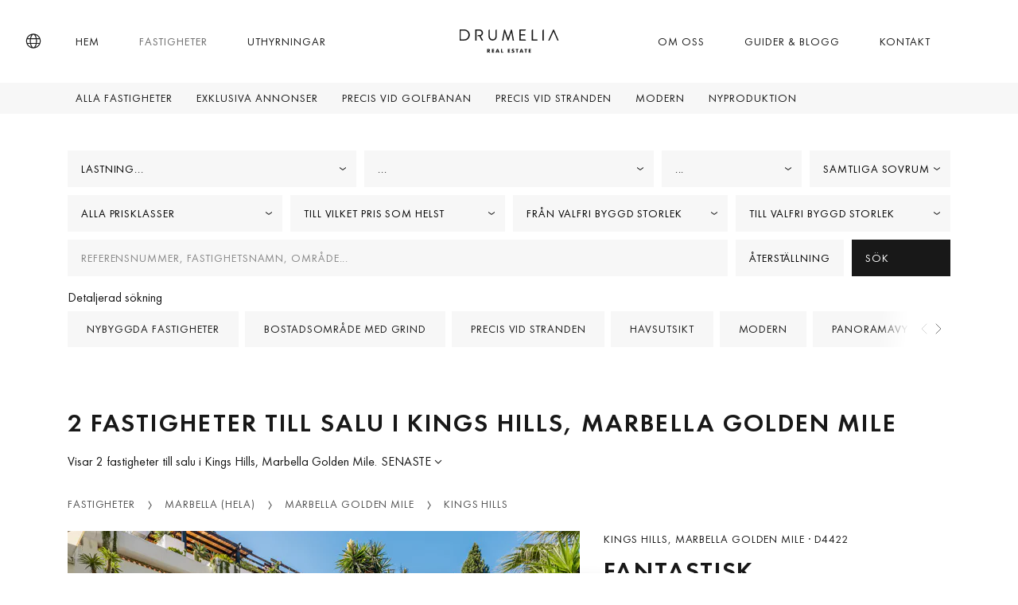

--- FILE ---
content_type: text/html; charset=UTF-8
request_url: https://www.drumelia.com/egenskaper/kings-hills
body_size: 14411
content:
<!DOCTYPE html><html lang="sv"><head> <meta charset="UTF-8"> <meta name="viewport" content="width=device-width, initial-scale=1, shrink-to-fit=no"> <link rel="profile" href="https://gmpg.org/xfn/11"> <link rel="preconnect" href="https://media.inmobalia.com/"> <link rel='dns-prefetch' href="https://media.inmobalia.com/"> <link rel="preconnect" href="https://js.hs-scripts.com/"> <link rel='dns-prefetch' href="https://js.hs-scripts.com/"> <link rel="preconnect" href="https://www.googletagmanager.com/"> <link rel='dns-prefetch' href="https://www.googletagmanager.com/"> <link rel="preconnect" href="https://www.google-analytics.com/"> <link rel='dns-prefetch' href="https://www.google-analytics.com/"> <link rel="preload" href="https://www.drumelia.com/wp-content/themes/inmobasolidbase/dist/src/fonts/FuturaPT-Book.woff2" as="font" type="font/woff2" crossorigin><link rel="preload" href="https://www.drumelia.com/wp-content/themes/inmobasolidbase/dist/src/fonts/FuturaPT-BookObl.woff2" as="font" type="font/woff2" crossorigin><link rel="preload" href="https://www.drumelia.com/wp-content/themes/inmobasolidbase/dist/src/fonts/FuturaPT-Demi.woff2" as="font" type="font/woff2" crossorigin><style>@font-face {font-display: swap;font-family: "futura-pt";font-style: normal;font-weight: 400;src: url("https://www.drumelia.com/wp-content/themes/inmobasolidbase/dist/src/fonts/FuturaPT-Book.woff2") format("woff2");}@font-face {font-display: swap;font-family: "futura-pt";font-style: italic;font-weight: 400;src: url("https://www.drumelia.com/wp-content/themes/inmobasolidbase/dist/src/fonts/FuturaPT-BookObl.woff2") format("woff2");}@font-face {font-display: swap;font-family: "futura-pt";font-style: normal;font-weight: 600;src: url("https://www.drumelia.com/wp-content/themes/inmobasolidbase/dist/src/fonts/FuturaPT-Demi.woff2") format("woff2");}body,p, h1, h2 {font-family: "futura-pt", Helvetica, sans-serif;font-size: 1rem;font-weight: 400;line-height: 1.5em;}</style><link rel="alternate" hreflang="en" href="https://www.drumelia.com/properties/kings-hills"><link rel="alternate" hreflang="es" href="https://www.drumelia.com/propiedades/kings-hills"><link rel="alternate" hreflang="de" href="https://www.drumelia.com/eigenschaften/kings-hills"><link rel="alternate" hreflang="fr" href="https://www.drumelia.com/proprietes/kings-hills"><link rel="alternate" hreflang="nl" href="https://www.drumelia.com/woningen/kings-hills"><link rel="alternate" hreflang="pl" href="https://www.drumelia.com/nieruchomosci/kings-hills"><link rel="alternate" hreflang="ru" href="https://www.drumelia.com/nedvizhimost/kings-hills"><link rel="alternate" hreflang="sv" href="https://www.drumelia.com/egenskaper/kings-hills"><link rel="alternate" hreflang="no" href="https://www.drumelia.com/eiendommer/kings-hills"><link rel="alternate" hreflang="x-default" href="https://www.drumelia.com/properties/kings-hills"><title>Fastigheter till salu i Kings Hills, Marbella Golden Mile</title><meta name="description" content="Visar 2 fastigheter till salu i Kings Hills, Marbella Golden Mile. Fantastisk markplansduplex i Kings Hills, Marbella Golden Mile. Markplanslägenhet till "><link rel="canonical" href="https://www.drumelia.com/egenskaper/kings-hills"/><meta property="og:locale" content="sv_SE"/><meta property="og:title" content="Fastigheter till salu i Kings Hills, Marbella Golden Mile"/><meta property="og:description" content="Visar 2 fastigheter till salu i Kings Hills, Marbella Golden Mile. Fantastisk markplansduplex i Kings Hills, Marbella Golden Mile. Markplanslägenhet till "/><meta property="og:url" content="https://www.drumelia.com/egenskaper/kings-hills"/><meta property="og:site_name" content="Drumelia Real Estate"/><meta property="og:type" content="website"/><meta property="og:image" content="https://media.inmobalia.com/imgV1/B95mbh8olwFQm~uCUaVOI2kQT0hb0a8sZ9turUNfnwtvuccYCzs0YVPfPbfkc2VnnN1JFDplhuC3TbFKfXVuwumDTt~bRUUkxBGBWDeHtcZlLy~1fhlotiOP6MXpq9Vt_eatpoLwsLs2pXh7l5PN7rfCbdS_sTgeShBzngn2tXWThaGc7YJPGyOEL3TZvtf1cb~DIWOhxrE7d02QhJY4tS5HDONyh9VvHLzVkqSOoe2wcG0Rxgx6x~kyHTh05eNupli3SBe~OzZr9Fl_QqpDBwn52JQ5c5RVbzYN6UisI88S3UCLOJ3Va~4Y4tWzrVBjtYJC7mOHie9N2vNN9DUGdt_F0~kJ3S9b20NYSp8Yg0l0IcqcFroDXCR1jfXENhoK7byJea5cH3BLVLoxNulXfIooTO7lDBwy4xsULvsBswdM7xdB8M4q.jpg"/><meta property="og:image:width" content="1200"/><meta property="og:image:height" content="675"/><meta property="og:image:type" content="image/webp"/><meta name="twitter:card" content="summary_large_image"/><script type="application/ld+json">{"@context":"http://schema.org","@type":"BreadcrumbList","itemListElement":[{"@type":"ListItem","position":1,"item":"https://www.drumelia.com/egenskaper","name":"Fastigheter"},{"@type":"ListItem","position":2,"item":"https://www.drumelia.com/egenskaper/marbella-hela","name":"Marbella (Hela)"},{"@type":"ListItem","position":3,"item":"https://www.drumelia.com/egenskaper/marbella-golden-mile","name":"Marbella Golden Mile"},{"@type":"ListItem","position":4,"item":"https://www.drumelia.com/egenskaper/kings-hills","name":"Kings Hills"}]}</script><script type="application/ld+json">{"@context":"https://schema.org","@type":"ItemList","itemListElement":[{"@type":"ListItem","position":1,"item":{"@context":"http://schema.org","@type":"Product","name":"Fantastisk markplansduplex i Kings Hills, Marbella Golden Mile","description":"Denna exceptionella markplansduplex med 3 sovrum till salu ligger i det prestigefyllda Kings Hills\u2011omr\u00e5det p\u00e5 Marbellas ber\u00f6mda Golden Mile. Designad ","productId":"D4422","sku":"D4422","mpn":"D4422","image":"https://media.inmobalia.com/imgV1/B95mbh8olwFQm~uCUaVOI2kQT0hb0a8sZ9turUNfnwtvuccYCzs0YVPfPbfkc2VnnN1JFDplhuC3TbFKfXVuwumDTt~bRUUkxBGBWDeHtcZlLy~1fhlotiOP6MXpq9Vt_eatpoLwsLs2pXh7l5PN7rfCbdS_sTgeShBzngn2tXWThaGc7YJPGyOEL3TZvtf1cb~DIWOhxrE7d02QhJY4tS5HDONyh9VvHLzVkqSOoe2wcG0Rxgx6x~kyHTh05eNupli3SBe~OzZr9Fl_QqpDBwn52JQ5c5RVbzYN6UisI88S3UCLOJ3Va~4Y4tWzrVBjtYJC7mOHie9N2vNN9DUGdt_F0~kJ3S9b20NYSp8Yg0l0IcqcFroDXCR1jfXENhoK7byJea5cH3BLVLoxNulXfIooTO7lDBwy4xsULvsBswdM7xdB8M4q.jpg","offers":{"availability":"https://schema.org/InStock","priceValidUntil":"2026-04-23","url":"https://www.drumelia.com/egenskaper/kings-hills/ground-floor-duplex/D4422","@type":"Offer","priceCurrency":"EUR","price":2300000},"url":"https://www.drumelia.com/egenskaper/kings-hills/ground-floor-duplex/D4422"}},{"@type":"ListItem","position":2,"item":{"@context":"http://schema.org","@type":"Product","name":"Markplansl\u00e4genhet till salu i Kings Hills, Marbella Golden Mile","description":"Markplansl\u00e4genhet till salu i Kings Hills, Marbella Golden Mile med 4 sovrum, 3 badrum och har pool (privat) och tr\u00e4dg\u00e5rd (privat). Dimensioner: ...","productId":"D4290","sku":"D4290","mpn":"D4290","image":"https://media.inmobalia.com/imgV1/B95mbh8olwFQm~uCUaVOI2kQT0hb0a8sZ9turUNfnwtvuccYCzs0YVPfPbfkc2VnnN1JFDplhuC3TbFKfXVuxC4m9ZdEq6XCmfqODb9msPdNnaNAziC4gav5e1fxh3hBFbkcidbfhz1ceO5hF367dd1V7nJ_~btbOAXMeeZLhT40YNtASM2OlVRbkGiJGcRSD88vydJtQ0mGAYS1v0ws5STpOS1zUTePtFbDnqPNgsIeTOJkUPv24df6QSBrGSBd8N6WgYy70~StiL3GWSOZcZ5Xkj9K6~RIz9NcK71cewEru80lCx_Yp~mC8hct2conkmbKz1sjl9vxX9nj2yhT1WkYMZeOJU~1kHv27cSaL5ZLTNFMBwzdbL~xw~iQb3kJ3v17kxXoh1jUguvI0mBpx2~Vlqa85ZYtsbwVRXfFp~oOWP7c8fko.jpg","offers":{"availability":"https://schema.org/InStock","priceValidUntil":"2026-04-23","url":"https://www.drumelia.com/egenskaper/kings-hills/markplanslagenhet/D4290","@type":"Offer","priceCurrency":"EUR","price":1995000},"url":"https://www.drumelia.com/egenskaper/kings-hills/markplanslagenhet/D4290"}}]}</script><link rel='stylesheet' id='inm-css-css' href='https://www.drumelia.com/wp-content/themes/inmobasolidbase/dist/src/css/main.css?ver=1.5.20' media='all'/> <link rel="apple-touch-icon" sizes="180x180" href="/apple-touch-icon.png"> <link rel="icon" type="image/png" sizes="32x32" href="/favicon-32x32.png"> <link rel="icon" type="image/png" sizes="16x16" href="/favicon-16x16.png"> <link rel="manifest" href="/site.webmanifest"> <link rel="mask-icon" href="/safari-pinned-tab.svg" color="#01222F"> <meta name="msapplication-TileColor" content="#01222F"> <meta name="msapplication-TileImage" content="/mstile-144x144.png"> <meta name="inm-app-version" content="1.5.20"> <meta name="yandex-verification" content="5f50011249116388"/> <meta name="facebook-domain-verification" content="hktg3nnck2ob1pnf0ioubaopsxsmwn"/></head><body class="properties nointro"> <noscript><iframe src="https://www.googletagmanager.com/ns.html?id=GTM-P6TMBX3P" height="0" width="0" style="display:none;visibility:hidden"></iframe></noscript> <noscript><img height="1" width="1" style="display:none" src="https://www.facebook.com/tr?id=175511749904014&ev=PageView&noscript=1"/></noscript> <header id="header" class="position-fixed fixed-top text-uppercase override-2024"> <nav class="navbar navbar-main p-0"> <div class="container-xl h-100"> <a class="navbar-brand d-block p-0 mx-auto m-xl-0 order-2" href="/sv"> <img loading="lazy" width="125" height="30" class="navbar-brand-white" src="https://www.drumelia.com/wp-content/themes/inmobasolidbase/dist/src/images/drumelia-w.svg" alt="Drumelia Real Estate"> <img width="125" height="30" class="navbar-brand-dark" src="https://www.drumelia.com/wp-content/themes/inmobasolidbase/dist/src/images/drumelia-b.svg" alt="Drumelia Real Estate"> </a> <ul id="primary-left-menu" class="navbar-nav h-100 d-none d-xl-flex flex-row order-1"><li class="nav-item h-100 mx-3 mx-xxl-4"><a class="nav-item h-100 mx-3 mx-xxl-4 nav-link h-100 d-flex flex-column justify-content-center py-0 px-2" href="https://www.drumelia.com/sv">Hem</a></li><li class="nav-item h-100 mx-3 mx-xxl-4 active"><a class="nav-item h-100 mx-3 mx-xxl-4 active nav-link h-100 d-flex flex-column justify-content-center py-0 px-2" href="/egenskaper">Fastigheter</a></li><li class="nav-item h-100 mx-3 mx-xxl-4"><a class="nav-item h-100 mx-3 mx-xxl-4 nav-link h-100 d-flex flex-column justify-content-center py-0 px-2" href="/uthyrning">Uthyrningar</a></li></ul><ul id="primary-right-menu" class="navbar-nav h-100 d-none d-xl-flex flex-row order-3 position-relative"><li class="nav-item h-100 mx-3 mx-xxl-4"><a class="nav-item h-100 mx-3 mx-xxl-4 nav-link h-100 d-flex flex-column justify-content-center py-0 px-2" href="https://www.drumelia.com/sv/om-oss">Om Oss</a></li><li class="nav-item h-100 mx-3 mx-xxl-4"><a class="nav-item h-100 mx-3 mx-xxl-4 nav-link h-100 d-flex flex-column justify-content-center py-0 px-2" href="https://www.drumelia.com/sv/guider">Guider &#038; Blogg</a></li><li class="nav-item h-100 mx-3 mx-xxl-4"><a class="nav-item h-100 mx-3 mx-xxl-4 nav-link h-100 d-flex flex-column justify-content-center py-0 px-2" href="#launchHsContact">Kontakt</a></li> <li> <a href="/sv/favoriter" class="position-absolute d-none d-xl-none pfl-link rounded-circle bg-dark" data-pfl-number-wrapper="d-xl-block"> <span class="position-absolute top-0 left-0 h-100 w-100 d-flex justify-content-center align-items-center text-white"><span data-pfl-num></span></span> </a> </li></ul> <button class="menu-button d-flex d-xl-none justify-content-center align-items-center bg-transparent p-0 mx-3 border-0 order-4" type="button" data-toggle="modal" data-target="#menuModal" name="Menu"> <span class="menu-icon d-inline-block bg-transparent" aria-hidden="true"></span> <span class="sr-only">Menu</span> <span class="position-absolute d-none d-xl-none pfl-link rounded-circle bg-dark" data-pfl-number-wrapper="d-block"> <span class="position-absolute top-0 left-0 d-block h-100 w-100 d-flex justify-content-center align-items-center text-white"><span data-pfl-num></span></span> </span> </button> <a class="localebutton d-flex align-items-center order-1" href="#" role="button" data-toggle="modal" data-target="#localeSelection" title="Språk"> <i class="icon icon-globe"></i> </a> </div> </nav> <nav class="navbar navbar-submenu d-none d-xl-flex p-0"><div class="container-xl"><ul class="navbar-nav d-none d-xl-flex flex-row"><li class="nav-item mx-1"><a class="nav-link px-2 py-1" href="/egenskaper">Alla fastigheter</a></li><li class="nav-item mx-1"><a class="nav-link px-2 py-1" href="/egenskaper/exklusiv">Exklusiva annonser</a></li><li class="nav-item mx-1"><a class="nav-link px-2 py-1" href="/egenskaper/precis-vid-golfbanan">Precis vid golfbanan</a></li><li class="nav-item mx-1"><a class="nav-link px-2 py-1" href="/egenskaper/precis-vid-stranden">Precis vid stranden</a></li><li class="nav-item mx-1"><a class="nav-link px-2 py-1" href="/egenskaper/modern">Modern</a></li><li class="nav-item mx-1"><a class="nav-link px-2 py-1" href="/nybyggda">Nyproduktion</a></li></ul></div></nav> </header><main class="override-2024"> <div class="d-flex flex-column"> <div class="order-1 order-sm-2 mt-4 mt-sm-5"> <div id="collapseRefine" class="collapse"> <div class="container"> <form class="styled-form pb-5" action="/inmsvsearch" id="searchform" autocomplete="off" data-inmforminit='{"lang":"sv","filter":"sale","subareas":[343],"units":"si","currency":"EUR","orig-price":[]}' data-origpricekey="orig-price"> <input type="hidden" name="l" value="sv"/> <input type="hidden" name="o" value=""/> <input type="hidden" name="f" value="sale"/> <input type="hidden" name="curr" value="eur"/> <input type="hidden" name="units" value="si"/> <div class="form-row flex-md-row flex-wrap justify-content-center align-items-center"> <div class="col-md-6 col-xl-4 col-xxl-3 mb-2"> <div name="c[]" id="searchform-locations" class="btn btn-light rounded-0" data-aria-label-text="Alla områden" data-search="true" data-search-placeholder-text="Sök..." placeholder="Alla områden" data-reloader="1"> <span class="d-flex align-items-center h-100">Lastning...</span> <div class="vscomp-arrow"></div> </div> </div> <div class="col-md-6 col-xl-4 col-xxl-3 mb-2"> <div class="btn btn-light rounded-0" name="a[]" data-disabled="disabled" data-reloader="1" id="searchform-areas" data-aria-label-text="Alla delområden" placeholder="Alla delområden" > <span class="d-flex align-items-center h-100">...</span> <div class="vscomp-arrow"></div> </div> </div> <div class="col-md-6 col-xl-2 col-xxl-3 mb-2"> <div class="btn btn-light rounded-0" name="t[]" id="searchform-types" data-aria-label-text="Alla typer" data-aria-label-text="Alla typer" placeholder="Alla typer"> <span class="d-flex align-items-center h-100">...</span> <div class="vscomp-arrow"></div> </div> </div> <div class="col-md-6 col-xl-2 col-xxl-3 mb-2"> <div name="b" id="searchform-beds" placeholder="Samtliga sovrum" data-values='[1,2,3,4,5,6]' data-label="Alla sovrum" data-aria-label-text="Alla sovrum" data-suffix-singular="Sovrum" data-suffix-plural="Sovrum" class="btn btn-light rounded-0"> <span class="d-flex align-items-center h-100">Samtliga sovrum</span> <div class="vscomp-arrow"></div> </div> </div> </div> <div class="form-row flex-md-row flex-wrap align-items-center"> <div class="col-md-6 col-xl-3 mb-2"> <div name="pf" id="searchform-pricefrom" placeholder="Alla prisklasser" data-values='{"EUR":[300000,500000,750000,1000000,2000000,3500000,5000000,7500000,10000000,15000000,-15000000],"RUB":[15000000,25000000,50000000,75000000,100000000,200000000,300000000,400000000,500000000,1000000000,1500000000,-1500000000],"AUD":[300000,500000,750000,1000000,2000000,3500000,5000000,7500000,10000000,15000000,-15000000],"CAD":[300000,500000,750000,1000000,2000000,3500000,5000000,7500000,10000000,15000000,-15000000],"GBP":[300000,500000,750000,1000000,2000000,3500000,5000000,7500000,10000000,15000000,-15000000],"USD":[300000,500000,750000,1000000,2000000,3500000,5000000,7500000,10000000,15000000,-15000000]}' data-label="Från" data-aria-label-text="Från pris" class="btn btn-light rounded-0"> <span class="d-flex align-items-center h-100"> Alla prisklasser </span> <div class="vscomp-arrow"></div> </div> </div> <div class="col-md-6 col-xl-3 mb-2"> <div name="pt" id="searchform-priceto" placeholder="Till vilket pris som helst" data-values='{"EUR":[300000,500000,750000,1000000,2000000,3500000,5000000,7500000,10000000,15000000,-15000000],"RUB":[15000000,25000000,50000000,75000000,100000000,200000000,300000000,400000000,500000000,1000000000,1500000000,-1500000000],"AUD":[300000,500000,750000,1000000,2000000,3500000,5000000,7500000,10000000,15000000,-15000000],"CAD":[300000,500000,750000,1000000,2000000,3500000,5000000,7500000,10000000,15000000,-15000000],"GBP":[300000,500000,750000,1000000,2000000,3500000,5000000,7500000,10000000,15000000,-15000000],"USD":[300000,500000,750000,1000000,2000000,3500000,5000000,7500000,10000000,15000000,-15000000]}' data-label="Till" data-aria-label-text="Till pris" class="btn btn-light rounded-0"> <span class="d-flex align-items-center h-100">Till vilket pris som helst</span> <div class="vscomp-arrow"></div> </div> </div> <div class="col-md-6 col-xl-3 mb-2"> <div name="builtfrom" id="searchform-builtfrom" class="btn btn-light rounded-0" data-values='{"SI":[100,200,300,400,500,750,1000,1250,1500,2000,2500,3000],"US":[1000,2000,3000,4000,5000,7500,10000,12500,15000,20000,25000,30000]}' placeholder="Från valfri byggd storlek" data-label="Från" data-aria-label-text="Från valfri byggd storlek"> <span class="d-flex align-items-center h-100">Från valfri byggd storlek</span> <div class="vscomp-arrow"></div> </div> </div> <div class="col-md-6 col-xl-3 mb-2"> <div name="builtto" id="searchform-builtto" class="btn btn-light rounded-0" data-values='{"SI":[100,200,300,400,500,750,1000,1250,1500,2000,2500,3000],"US":[1000,2000,3000,4000,5000,7500,10000,12500,15000,20000,25000,30000]}' placeholder="Till valfri byggd storlek" data-label="Till" data-aria-label-text="Till valfri byggd storlek"> <span class="d-flex align-items-center h-100">Till valfri byggd storlek</span> <div class="vscomp-arrow"></div> </div> </div> </div> <div class="form-row flex-column flex-md-row align-items-center mb-3"> <div class="d-block col-md-6 col-lg-9 col-xl-9 mb-2 mb-md-0"> <input type="text" name="ft" placeholder="Referensnummer, fastighetsnamn, område..." class="form-control text-dark text-uppercase rounded-0"> </div> <div class="d-flex justify-content-between col-md-6 col-lg-3 col-xl-3"> <a href="/egenskaper" class="btn btn-light text-uppercase text-left m-0 mr-2 w-100"> Återställning </a> <button type="submit" class="btn btn-dark text-uppercase text-left m-0 w-100"> Sök </button> </div> </div> <span class="d-none d-sm-block letter-spacing-normal">Detaljerad sökning</span> <div class="position-relative offcanvas-carousel-checkboxes d-flex mt-2 mt-sm-1 mb-4"> <div class="form-group btn-checkbox offcanvas-carousel__slide"> <div class="custom-control custom-checkbox d-flex align-items-center pl-0"> <input type="checkbox" id="newdev" class="custom-control-input d-none" name="op[]" value="newdev" > <label class="form-check-label custom-control-label text-uppercase" for="newdev"> Nybyggda fastigheter <span class="icon icon-close" aria-hidden="true"></span> </label> </div> </div> <div class="form-group btn-checkbox offcanvas-carousel__slide"> <div class="custom-control custom-checkbox d-flex align-items-center pl-0"> <input type="checkbox" id="gatedcommunity" class="custom-control-input d-none" name="op[]" value="gatedcommunity" > <label class="form-check-label custom-control-label text-uppercase" for="gatedcommunity"> Bostadsområde med grind <span class="icon icon-close" aria-hidden="true"></span> </label> </div> </div> <div class="form-group btn-checkbox offcanvas-carousel__slide"> <div class="custom-control custom-checkbox d-flex align-items-center pl-0"> <input type="checkbox" id="frontlinebeach" class="custom-control-input d-none" name="op[]" value="frontlinebeach" > <label class="form-check-label custom-control-label text-uppercase" for="frontlinebeach"> Precis vid stranden <span class="icon icon-close" aria-hidden="true"></span> </label> </div> </div> <div class="form-group btn-checkbox offcanvas-carousel__slide"> <div class="custom-control custom-checkbox d-flex align-items-center pl-0"> <input type="checkbox" id="seaviews" class="custom-control-input d-none" name="op[]" value="seaviews" > <label class="form-check-label custom-control-label text-uppercase" for="seaviews"> Havsutsikt <span class="icon icon-close" aria-hidden="true"></span> </label> </div> </div> <div class="form-group btn-checkbox offcanvas-carousel__slide"> <div class="custom-control custom-checkbox d-flex align-items-center pl-0"> <input type="checkbox" id="modern" class="custom-control-input d-none" name="op[]" value="modern" > <label class="form-check-label custom-control-label text-uppercase" for="modern"> Modern <span class="icon icon-close" aria-hidden="true"></span> </label> </div> </div> <div class="form-group btn-checkbox offcanvas-carousel__slide"> <div class="custom-control custom-checkbox d-flex align-items-center pl-0"> <input type="checkbox" id="panoramicviews" class="custom-control-input d-none" name="op[]" value="panoramicviews" > <label class="form-check-label custom-control-label text-uppercase" for="panoramicviews"> Panoramavyer <span class="icon icon-close" aria-hidden="true"></span> </label> </div> </div> <div class="form-group btn-checkbox offcanvas-carousel__slide"> <div class="custom-control custom-checkbox d-flex align-items-center pl-0"> <input type="checkbox" id="frontlinegolf" class="custom-control-input d-none" name="op[]" value="frontlinegolf" > <label class="form-check-label custom-control-label text-uppercase" for="frontlinegolf"> Precis vid golfbanan <span class="icon icon-close" aria-hidden="true"></span> </label> </div> </div> <div class="form-group btn-checkbox offcanvas-carousel__slide"> <div class="custom-control custom-checkbox d-flex align-items-center pl-0"> <input type="checkbox" id="projects" class="custom-control-input d-none" name="op[]" value="projects" > <label class="form-check-label custom-control-label text-uppercase" for="projects"> Projekt <span class="icon icon-close" aria-hidden="true"></span> </label> </div> </div> <div class="form-group btn-checkbox offcanvas-carousel__slide"> <div class="custom-control custom-checkbox d-flex align-items-center pl-0"> <input type="checkbox" id="exclusive" class="custom-control-input d-none" name="op[]" value="exclusive" > <label class="form-check-label custom-control-label text-uppercase" for="exclusive"> Exklusiva annonser <span class="icon icon-close" aria-hidden="true"></span> </label> </div> </div> <div class="form-group btn-checkbox offcanvas-carousel__slide"> <div class="custom-control custom-checkbox d-flex align-items-center pl-0"> <input type="checkbox" id="istourweb" class="custom-control-input d-none" name="op[]" value="istourweb" > <label class="form-check-label custom-control-label text-uppercase" for="istourweb"> med fastighetsvisning <span class="icon icon-close" aria-hidden="true"></span> </label> </div> </div> <div class="form-group btn-checkbox offcanvas-carousel__slide"> <div class="custom-control custom-checkbox d-flex align-items-center pl-0"> <input type="checkbox" id="isvideoweb" class="custom-control-input d-none" name="op[]" value="isvideoweb" > <label class="form-check-label custom-control-label text-uppercase" for="isvideoweb"> med fastighetsvideo <span class="icon icon-close" aria-hidden="true"></span> </label> </div> </div> <div class="form-group btn-checkbox offcanvas-carousel__slide"> <div class="custom-control custom-checkbox d-flex align-items-center pl-0"> <input type="checkbox" id="isvirtualweb" class="custom-control-input d-none" name="op[]" value="isvirtualweb" > <label class="form-check-label custom-control-label text-uppercase" for="isvirtualweb"> med V. visning <span class="icon icon-close" aria-hidden="true"></span> </label> </div> </div> <div class="form-group btn-checkbox offcanvas-carousel__slide"> <div class="custom-control custom-checkbox d-flex align-items-center pl-0"> <input type="checkbox" class="custom-control-input d-none" id="soldcheckbox" name="sold" value="1"> <label class="form-check-label custom-control-label text-uppercase" for="soldcheckbox">Sålda fastigheter <span class="icon icon-close" aria-hidden="true"></span></label> </div> </div> </div></form> </div> </div> <button id="refineYourSearchBtt" class="d-block d-md-none btn btn-dark text-uppercase px-4 py-2 mx-auto my-5" type="button" data-toggle="collapse" data-target="#collapseRefine" aria-expanded="true" aria-controls="collapseRefine">Förfina din sökning</button> <section class="container-md mb-7"> <h1 class="h2 text-uppercase mb-3 font-weight-bold">2 Fastigheter till salu i Kings Hills, Marbella Golden Mile</h1> <div class="d-flex flex-wrap"> <p class="mb-3 mr-1">Visar 2 fastigheter till salu i Kings Hills, Marbella Golden Mile.</p> <div class="btn-group order p-0 mb-3" role="group"> <button id="btnGroupDrop1" type="button" class="text-uppercase bg-transparent dropdown-toggle p-0 border-0" data-toggle="dropdown" aria-expanded="false"> Senaste </button> <div class="dropdown-menu rounded-0" aria-labelledby="btnGroupDrop1"> <button class="text-uppercase dropdown-item" data-orderkey="pricea" data-target='{"path":"\/inmsvsearch","query":"l=sv&f=sale&a[]=s343&o=pricea"}' >Stigande Prisklass</button><button class="text-uppercase dropdown-item" data-orderkey="priced" data-target='{"path":"\/inmsvsearch","query":"l=sv&f=sale&a[]=s343&o=priced"}' >Fallande Prisklass</button> </div> </div> </div> <nav aria-label="breadcrumb" class="breadcrumb-nav mt-4 mt-lg-5 mb-3 mb-sm-4"> <ol class="breadcrumb breadcrumb-scroll position-relative flex-nowrap bg-transparent p-0 m-0 rounded-0"> <li class="breadcrumb-item text-uppercase"><a href="/egenskaper" title="Fastigheter till salu i Marbella">Fastigheter</a></li><li class="breadcrumb-item text-uppercase"><a href="/egenskaper/marbella-hela" title="Fastigheter till salu i Marbella (Hela)">Marbella (Hela)</a></li><li class="breadcrumb-item text-uppercase"><a href="/egenskaper/marbella-golden-mile" title="Fastigheter till salu i Marbella (Hela) / Marbella Golden Mile">Marbella Golden Mile</a></li><li class="breadcrumb-item text-uppercase"><a href="/egenskaper/kings-hills" title="Fastigheter till salu i Marbella (Hela) / Marbella Golden Mile / Kings Hills">Kings Hills</a></li> </ol></nav> <div class="row row-cols-1 mb-6 overflow-hidden "> <div class="col mb-5 mb-xxl-6"> <div class="card card-properties exclusive flex-lg-row "> <div id="carouselProp627390" class="carousel slide flex-fill lazy" data-ride="carousel" data-interval="false" data-id="627390"> <div class="carousel-inner h-100"> <div class="carousel-item h-100 active"> <picture><source sizes="(max-width: 767px) calc(100vw - 30px), (max-width: 991px) 690px, (max-width: 1199px) 827px, (max-width: 1999px) 865px, 919px" srcset="https://media.inmobalia.com/imgV1/B95mbh8olwFQm~uCUaVOI2kQT0hb0a8sZ9turUNfnwtvuccYCzs0YVPfPbfkc2VnnN1JFDplhuC3TbFKfXVuwumDTt~bRUUkxBGBWDeHtcZlLy~1fhlotiOP6MXpq9Vt_eatpoLwsLs2pXh7l5PN7rfCbdS_sTgeShBzngn_wpT9uH0HS8UnD9Zw4g7mQVzKGlE2uRIGKc9m_5HMTsh65zRZfEmcz_otOygcsZ4InGsOLSUS7hrzy_AwXZECNGuImiInqIZw6vIyHSVGZc3OQY79g285DrclS7~4bF4Ma5zGh2FWhTzqsnnQXU6XbDVcujrKsqn4l1s1WUT97Xkj3kniFDwit8kZOwfeRYDcXBE377twfgtSK2tLVXStJQIrEPL3hdYM0iNT8B83DiijgASbWFmWd4H86I1XeTwOI12LnEjirvA-.jpg 919w,https://media.inmobalia.com/imgV1/B95mbh8olwFQm~uCUaVOI2kQT0hb0a8sZ9turUNfnwtvuccYCzs0YVPfPbfkc2VnnN1JFDplhuC3TbFKfXVuwumDTt~bRUUkxBGBWDeHtcZlLy~1fhlotiOP6MXpq9Vt_eatpoLwsLs2pXh7l5PN7rfCbdS_sTgeShBzngn~ubnq4iXYffPNhYCNzYq_eRLXWtocolUwVxqZ2y7N7lTC4AZVsZj9QEiNUn1iaB2~UYy4UZq4Zz26nKc7grEn5B4oz2~PzmhuzKrr2OLkorKqvKuiBeIB7GjpPFXNOiduky1lbUFQ7y46aeevIwNcxAB32bQnnb4f47kH~YxiqbU1mm4kfXy2D5wTh2vMYd_NuYubnwS2Km1QjS8higqAVNENqAfHWPhrTSt3gcbpbjcuGnQi8Mt3PNphkjBSI9sABp2ENUN_6AY-.jpg 865w,https://media.inmobalia.com/imgV1/B95mbh8olwFQm~uCUaVOI2kQT0hb0a8sZ9turUNfnwtvuccYCzs0YVPfPbfkc2VnnN1JFDplhuC3TbFKfXVuwumDTt~bRUUkxBGBWDeHtcZlLy~1fhlotiOP6MXpq9Vt_eatpoLwsLs2pXh7l5PN7rfCbdS_sTgeShBzngnxqqcQE1UEcDp09b~Q7UMrVzVSnV8PoDZ78T_vfIGnWHj16kC3T1xkHKxOMdROOBDmWIG9vlsLGakrwMEqE9fpvb3_GWOBES3zzGygVupfmhA6r04psgysg4txY94wEPy~WM0VYhMIP0p7asaZnLsDJLqR6VKzmGNMllFqlJUn45nI2t1wtlfPQNHGM4oeicTAom5ULxj9fJPm3HV2FC0I40NRylPpBIs~omMeZ6TEQetAjHKLLZaNPq7tjFfrTKwYT7dluHeVIQU-.jpg 690w" type="image/webp"><img class="image-fit" alt="Fantastisk markplansduplex i Kings Hills, Marbella Golden Mile" width="919" height="489" src="https://media.inmobalia.com/imgV1/B95mbh8olwFQm~uCUaVOI2kQT0hb0a8sZ9turUNfnwtvuccYCzs0YVPfPbfkc2VnnN1JFDplhuC3TbFKfXVuwumDTt~bRUUkxBGBWDeHtcZlLy~1fhlotiOP6MXpq9Vt_eatpoLwsLs2pXh7l5PN7rfCbdS_sTgeShBzngn_wpT9uH0HS8UnD9Zw4g74DfaV2iLlErfZG97usDTXaEAdOu_Zv1NX_qRwtBe46SzWHcVdECy6S7RjGfEUy~c19QKb9xnwQwcc6D~shdHyVxqsXDTMBrIF4QWnZkC7TxJ16Aeh4M1rzqLUbfmxNG7Qkwqsxb33dA82AYlwYgKfbOkpWugo2E5cMQHryL~AdXErY3PTovUzxNnRWW5Hr1yNPxRa~FiUMNx7WTJUYjBijnTKY7CN2g--.jpg"></picture> </div> <div class="carousel-item h-100"> <picture><source sizes="(max-width: 767px) calc(100vw - 30px), (max-width: 991px) 690px, (max-width: 1199px) 827px, (max-width: 1999px) 865px, 919px" srcset="https://media.inmobalia.com/imgV1/B95mbh8olwFQm~[base64]~c34hOjHmSe9ygEYFZQoRdgLXYIIwAFjTu3DYzuceJFPcGylY3xYN8XEWX7IJoesHWmqoZg9ft1gWk869b6SRI0OLCN_W2nrt7oA4Djw_ssR0DxCC~b5zvM84XEKLGAYfkPQNcy0lNxIZ6EtZpADYvPQRYC2a8zWShwnqB4aOK_dU~x9Abo0nRvQFEJrap9Q-.jpg 919w,https://media.inmobalia.com/imgV1/B95mbh8olwFQm~[base64]~C0bp~ozc~CihIjo9hJphsO5g3xfHIGqAhrINl29RsusaPjvPrEYqM_igB1RvpfnDwv2RhTFtrbso_c5CeHj5NA_d8VIugdgUqYEhTcqRokD3_WQmrRR5z8kp6aJsheTbacARIBjC7h1D0H09hF9syit9eChoCCJhgahbHREoe8XhpXBBHYU-.jpg 865w,https://media.inmobalia.com/imgV1/B95mbh8olwFQm~uCUaVOI2kQT0hb0a8sZ9turUNfnwtvuccYCzs0YVPfPbfkc2VnnN1JFDplhuC3TbFKfXVuwumDTt_DUAAiCCbopog7OH7NMyc9klVfzkWTCD9w2wJ5dINT4DGrpuXUMBmujI3tu53nrEo5GWVn3Kbx5mTKb6iptzlH0dz9H6~txM5b731JccF82UmHIveVD0OftS5VN~3WweM_HnAHerhNfqDpmS1aG~LLe2nkm712nkELrrp1zX07z76hgmM~LzsW~~3u4g0XFhlAnte1CHnSojSflAHGafoC~J7fPfe4QJqlSkWNjrr7NaojcXtMN4cqlNrJwQa5axEajy0_i0rSy0QyOQcZeR~vDuAVisQ17D08uQWfpLVL7rLpgSUlYjjM~JSdD2W3hKl~QcWBDPS8RDEDqDqUqJIGQ~M-.jpg 690w" type="image/webp"><img class="image-fit lazyCarouselImage" alt="Fantastisk markplansduplex i Kings Hills, Marbella Golden Mile" loading="lazy" width="919" height="489" src="https://media.inmobalia.com/imgV1/B95mbh8olwFQm~[base64]~uS_7uR~JPE7kiNRdaYXbEmxKBnxC40KkCum6PENbKlgGhkXrmH7cgbUPCU_Q6citaZ7YAkt69k56mK8G4vk3s5FO3Q_AdrbufKCKp8Xp~k65bp4eTZ0kEkH3lrPHQ--.jpg"></picture> </div> <button data-pfl-ref="627390" data-pfl-filter="sale" class="position-absolute btn btn-light btn-pfl text-uppercase" type="submit" data-pfl-properties="D4422"> <span data-in="Ta bort från listan" data-out="Lägg till i listan">Lägg till i listan</span> </button> </div> <a class="carousel-control-prev ml-1" href="#carouselProp627390" role="button" data-slide="prev"> <span class="carousel-control-prev-icon" aria-hidden="true"><i class="icon icon-arrow-prev"></i></span> <span class="sr-only">Previous</span> </a> <a class="carousel-control-next mr-1" href="#carouselProp627390" role="button" data-slide="next"> <span class="carousel-control-next-icon" aria-hidden="true"><i class="icon icon-arrow-next"></i></span> <span class="sr-only">Next</span> </a> </div> <div class="card-body flex-fill d-flex flex-column position-relative p-0 pl-lg-4"> <div class="flex-fill d-flex flex-column justify-content-center pt-3 pt-lg-0"> <small class="kerning-title line-clamp line-clamp-1 mb-2">Kings Hills, Marbella Golden Mile · D4422</small> <h2 class="font-weight-bold card-title text-uppercase mb-3"> <a href="/egenskaper/kings-hills/ground-floor-duplex/D4422" class="stretched-link line-clamp">Fantastisk markplansduplex i Kings Hills, Marbella Golden Mile</a> </h2> <p class="card-properties-desc line-clamp line-clamp-2 mb-3 mb-lg-4">Denna exceptionella markplansduplex med 3 sovrum till salu ligger i det prestigefyllda Kings Hills‑området på Marbellas berömda Golden Mile. Designad med en modern estetik och byggd enligt högsta standard, är...</p> <ul class="list-unstyled d-flex flex-wrap justify-content-center justify-content-lg-start flex-wrap mb-3 mb-lg-4 mt-auto"> <li class="pl-3 pl-sm-4 pl-lg-0 pr-3 pr-sm-4 pr-xl-5"> <strong>Sovrum</strong><span>3</span> </li> <li class="pl-3 pl-sm-4 pl-lg-0 pr-3 pr-sm-4 pr-xl-5"> <strong>Badrum</strong><span>3</span> </li> <li class="pl-3 pl-sm-4 pl-lg-0 pr-3 pr-sm-4 pr-xl-5"> <strong>Byggd</strong><span data-original-value="279" data-original-unit="m&sup2;">279 m&sup2;</span> </li> </ul> <p class="h3 font-weight-bold text-uppercase mb-0 d-flex mx-auto mx-lg-0 overflow-hidden"> <span data-show-original="false" data-original-price="2300000">2 300 000 €</span> </p> </div> </div> </div></div><div class="col mb-5 mb-xxl-6"> <div class="card card-properties exclusive flex-lg-row "> <div id="carouselProp610744" class="carousel slide flex-fill lazy" data-ride="carousel" data-interval="false" data-id="610744"> <div class="carousel-inner h-100"> <div class="carousel-item h-100 active"> <picture><source sizes="(max-width: 767px) calc(100vw - 30px), (max-width: 991px) 690px, (max-width: 1199px) 827px, (max-width: 1999px) 865px, 919px" srcset="https://media.inmobalia.com/imgV1/B95mbh8olwFQm~uCUaVOI2kQT0hb0a8sZ9turUNfnwtvuccYCzs0YVPfPbfkc2VnnN1JFDplhuC3TbFKfXVuxC4m9ZdEq6XCmfqODb9msPdNnaNAziC4gav5e1fxh3hBFbkcidbfhz1ceO5hF367dd1V7nJ_~btbOAXMeeZDgvcOhvXUz9D7BBgeHapLJAhEcUWfOtpG9jh6kxNcp1D_RKN1Er4R75DCNs6uPHWpQ98LBMmZgerpMAZuX3rrcbel9EBnOh6OLgJ6gpy2BzAB~smC2c4srEX4Tpd5Za8CVI9MekWHBC891nSg91VgUTpPKGD4c9afkRQIJkD76qUQJ8fYQ0SfyvVk1U8dhciDQ4CNqjvqVNfF_pjwrm4gYf00_sYTeaKGnaGgfIiQcn~_pjyGnP2PpjnpGFIpQ2NjHJw6gz4FDZs-.jpg 919w,https://media.inmobalia.com/imgV1/B95mbh8olwFQm~uCUaVOI2kQT0hb0a8sZ9turUNfnwtvuccYCzs0YVPfPbfkc2VnnN1JFDplhuC3TbFKfXVuxC4m9ZdEq6XCmfqODb9msPdNnaNAziC4gav5e1fxh3hBFbkcidbfhz1ceO5hF367dd1V7nJ_~btbOAXMeeZC8_Vo6FRtCSZNtHM31EXP5lgN~~AdmkT18KMdaBOYxxW5qgEqaznloXU6m6O~m0odLgLftcpaoVKq2OMv3yC1eZwW3Lvk7tSqgRrOifviOp3fADOVgHksw4A9WdIunQyYJTM37c5gLrRvEj57_lzMjEurpJoC58VDh9AVW~JE2b6Yu0Gy79s7psqJpl4ciK9om8E6f9KTBzUcVJzu3_TfFabfzR_zAWIRGcq2F4oyMirG5EK5Bh9SPIZB8~uBlxcOhsu79c4wPnM-.jpg 865w,https://media.inmobalia.com/imgV1/B95mbh8olwFQm~uCUaVOI2kQT0hb0a8sZ9turUNfnwtvuccYCzs0YVPfPbfkc2VnnN1JFDplhuC3TbFKfXVuxC4m9ZdEq6XCmfqODb9msPdNnaNAziC4gav5e1fxh3hBFbkcidbfhz1ceO5hF367dd1V7nJ_~btbOAXMeeZMbEAyRu8DAvaT6mCekhOoasx1OUl3N3mWLOgMYdP8JQMh_2q0j_MmPT1LXKuK1q0kn4ks_UtkZoSYi3i2Xghd~4ofDcprKPmOy~Kz7X~06IK0ma5ePFeRPLu0en5E5NE5D3Y~0Ps7RsHNurVGu6JHHi2OrRLORzFhB31VDHHDhwRF5KzC1NcQlH9_gAGuu0O5XX_5o9n0KoyevIseTSTMZe8KIZKNVGb7_PvtSMZK4rg~UHOevjOjAptvmEt6g~8EgB5r7lcp_20-.jpg 690w" type="image/webp"><img class="image-fit" alt="Markplanslägenhet till salu i Kings Hills, Marbella Golden Mile" loading="lazy" width="919" height="489" src="https://media.inmobalia.com/imgV1/B95mbh8olwFQm~uCUaVOI2kQT0hb0a8sZ9turUNfnwtvuccYCzs0YVPfPbfkc2VnnN1JFDplhuC3TbFKfXVuxC4m9ZdEq6XCmfqODb9msPdNnaNAziC4gav5e1fxh3hBFbkcidbfhz1ceO5hF367dd1V7nJ_~btbOAXMeeZDgvcOhvXUz9D7BBgeHapVBR7eYWWgCjH0Ckks8LmdgMEp0Hk_1s18uJl7VGiq2~03rK0pxkPrkxBKjmYPoP7gleqa0KOU4ic9GeDqdUn4LmXoHpSUvKWVAUjlFc01qOhVwMTmAYpR8EkMqX2VdgobCR4FlVLYYC7yb_WkPcBgWJeX0vO~1cvjohHMhFSi7eZw2p5h9org~dATrQSs59Li2j1FH7e1KYWn6_~up7ypp_03qNa8Uw--.jpg"></picture> </div> <div class="carousel-item h-100"> <picture><source sizes="(max-width: 767px) calc(100vw - 30px), (max-width: 991px) 690px, (max-width: 1199px) 827px, (max-width: 1999px) 865px, 919px" srcset="https://media.inmobalia.com/imgV1/B95mbh8olwFQm~uCUaVOI2kQT0hb0a8sZ9turUNfnwtvuccYCzs0YVPfPbfkc2VnnN1JFDplhuC3TbFKfXVuxC4m9ZdFzEqSlqobN5wg7nEbVYORzcMziDQiQpC63Pwe72qr17KZpwGxpPJsVRNGXt~mygkJhkHZQhDCTurP0H6cOkCh9vJ1D4ZDhwX39USQRLHuVg_GbT11JD6FWXw39tQZrrGVGsVdm_IWHZg6Mjph~xsfMEji2ahKqmFaUmQKKfr8CdpZ734lzkV0sKZf5bEQD_eo3jyejn1kZAIdRTK~BA_2PeUdyRInGUv7qI7VeYCVrR96aZRBNY0u5MIvaxrIwwSARVv~EDKXqU9lKj15frMcgcF9SiI7DUn8uLC5DZMAZ~aHSIKr1CYuo2kz1Lsh_6SZw05U~vZKGwVA00gHMlzMreo-.jpg 919w,https://media.inmobalia.com/imgV1/B95mbh8olwFQm~uCUaVOI2kQT0hb0a8sZ9turUNfnwtvuccYCzs0YVPfPbfkc2VnnN1JFDplhuC3TbFKfXVuxC4m9ZdFzEqSlqobN5wg7nEbVYORzcMziDQiQpC63Pwe72qr17KZpwGxpPJsVRNGXt~mygkJhkHZQhDCTurOx2WnHRNFWPFcieeyCVtZBGLBTXHEWZyZ8jwJSnab9Co7e3Qw5nPa_9YF1zpkY7lLbKrDZ7TEaD05GtQLKmMb4vbIRFwvBDEJbsaloAAI_ylhenyvzM5MzpD7hDqXOf7Bc6RY1FRQ2vgu4Jpm69M7q9t7w9a0_6McuUPcsFcf3SHIv~LQOP0eEQIkHAOOYffCcwlrkNqhI7O6JViYjZYUsdJlYWfnqsxyIrT6II7aDzbz34ecnlNXDDLL7u1LbcQuT77Hrktrf~g-.jpg 865w,https://media.inmobalia.com/imgV1/B95mbh8olwFQm~uCUaVOI2kQT0hb0a8sZ9turUNfnwtvuccYCzs0YVPfPbfkc2VnnN1JFDplhuC3TbFKfXVuxC4m9ZdFzEqSlqobN5wg7nEbVYORzcMziDQiQpC63Pwe72qr17KZpwGxpPJsVRNGXt~mygkJhkHZQhDCTurAJNTmRkwjLiw2pYGh4YL4HtNTRE~g~H8wtVAqFBXhFXijDpZLHQO_Yvdl5W1RiaUrNeujzzQtRE7lWPenJ5pzvbtY5ecKPxJqiAFtHQX22gRHFibsUv4hRGqh3VO~Fc0LEG42_oXxv6b4S7A0TJG8KUTUVrUGnJcYpu1FxpIC4iLM0rJfyJWXojM6ukGiHIW43p9TxY17xoKRjnu8aGw79Jpn~3JfLCllePJi23I4Jt3sAB6pEF9hC0W7GzMymnLupkNTOBSLTZU-.jpg 690w" type="image/webp"><img class="image-fit lazyCarouselImage" alt="Markplanslägenhet till salu i Kings Hills, Marbella Golden Mile" loading="lazy" width="919" height="489" src="https://media.inmobalia.com/imgV1/B95mbh8olwFQm~uCUaVOI2kQT0hb0a8sZ9turUNfnwtvuccYCzs0YVPfPbfkc2VnnN1JFDplhuC3TbFKfXVuxC4m9ZdFzEqSlqobN5wg7nEbVYORzcMziDQiQpC63Pwe72qr17KZpwGxpPJsVRNGXt~mygkJhkHZQhDCTurP0H6cOkCh9vJ1D4ZDhwXpOioTX~[base64].jpg"></picture> </div> <button data-pfl-ref="610744" data-pfl-filter="sale" class="position-absolute btn btn-light btn-pfl text-uppercase" type="submit" data-pfl-properties="D4290"> <span data-in="Ta bort från listan" data-out="Lägg till i listan">Lägg till i listan</span> </button> </div> <a class="carousel-control-prev ml-1" href="#carouselProp610744" role="button" data-slide="prev"> <span class="carousel-control-prev-icon" aria-hidden="true"><i class="icon icon-arrow-prev"></i></span> <span class="sr-only">Previous</span> </a> <a class="carousel-control-next mr-1" href="#carouselProp610744" role="button" data-slide="next"> <span class="carousel-control-next-icon" aria-hidden="true"><i class="icon icon-arrow-next"></i></span> <span class="sr-only">Next</span> </a> </div> <div class="card-body flex-fill d-flex flex-column position-relative p-0 pl-lg-4"> <div class="flex-fill d-flex flex-column justify-content-center pt-3 pt-lg-0"> <small class="kerning-title line-clamp line-clamp-1 mb-2">Kings Hills, Marbella Golden Mile · D4290</small> <h2 class="font-weight-bold card-title text-uppercase mb-3"> <a href="/egenskaper/kings-hills/markplanslagenhet/D4290" class="stretched-link line-clamp">Markplanslägenhet till salu i Kings Hills, Marbella Golden Mile</a> </h2> <p class="card-properties-desc line-clamp line-clamp-2 mb-3 mb-lg-4">Markplanslägenhet till salu i Kings Hills, Marbella Golden Mile med 4 sovrum, 3 badrum och har pool (privat) och trädgård (privat). Dimensioner: 470m&sup2; bebyggt, 241m&sup2; tomt och 229m&sup2; interiör.Den här...</p> <ul class="list-unstyled d-flex flex-wrap justify-content-center justify-content-lg-start flex-wrap mb-3 mb-lg-4 mt-auto"> <li class="pl-3 pl-sm-4 pl-lg-0 pr-3 pr-sm-4 pr-xl-5"> <strong>Sovrum</strong><span>4</span> </li> <li class="pl-3 pl-sm-4 pl-lg-0 pr-3 pr-sm-4 pr-xl-5"> <strong>Badrum</strong><span>3</span> </li> <li class="pl-3 pl-sm-4 pl-lg-0 pr-3 pr-sm-4 pr-xl-5"> <strong>Byggd</strong><span data-original-value="470" data-original-unit="m&sup2;">470 m&sup2;</span> </li> </ul> <p class="h3 font-weight-bold text-uppercase mb-0 d-flex mx-auto mx-lg-0 overflow-hidden"> <span data-show-original="false" data-original-price="1995000">1 995 000 €</span> </p> </div> </div> </div></div><div class="col mb-5 mb-xxl-6 cta-wrap"> <div class="bg-tertiary d-flex flex-column justify-content-center align-items-center py-5 px-4 p-lg-5 p-xl-6"> <div class="col col-lg-7 text-center"> <h3 class="h2 text-uppercase text-white text-center mb-4">Hittar du inte vad du letar efter?</h3> <p class="text-white text-center">Vi har över 300 fastigheter i vår privata samling som inte är listade online, enligt ägarnas begäran. Skicka oss ett meddelande om du behöver hjälp med att hitta rätt fastighet för dig.</p> <button data-toggle="modal" data-target="#modalForm" data-contact-text="Kontakta Drumelia för mer information" class="btn btn-tertiary btn-md text-uppercase text-white mt-4" href="#" title="Låt oss hjälpa dig att hitta den.">Låt oss hjälpa dig att hitta den.</button> </div> </div></div> </div> </section> </div> </div> <section class="container mb-7"> <h2 class="text-uppercase mb-4">Fastigheter i Kings Hills</h2> <p class="mb-4">Du kan fortsätta din sökning efter en fastighet i Kings Hills genom att filtrera efter tillgängliga fastighetstyper eller utforska de olika områdena i Kings Hills. Drumelias team arbetar hårt varje dag för att kunna erbjuda dig varje bra investering eller fastighet som kommer ut på marknaden i Kings Hills. Vänligen kontakta oss om du har några frågor om fastighetsalternativ i Kings Hills och Marbella (All).</p> <ul class="list-unstyled row row-cols-1 row-cols-md-2 row-cols-lg-3 row-cols-xxl-4 mb-0"> <li class="col mb-2"> <a href="/egenskaper/kings-hills/bottenvaningslagenheter" title="Bottenvåningslägenheter till salu i Kings Hills, Marbella Golden Mile">Bottenvåningslägenheter i Kings Hills</a> </li> <li class="col mb-2"> <a href="/egenskaper/kings-hills/lagenheter" title="Lägenheter till salu i Kings Hills, Marbella Golden Mile">Lägenheter i Kings Hills</a> </li> </ul> </section></main><footer id="footer" class="bg-dark text-white override-2024 py-5"> <div class="container-xl pb-6"> <div class="row no-gutters justify-content-center justify-content-md-between"> <div class="col-sm-10 col-md-8 col-lg-6 col-xl-5 col-xxl-4 pt-5 order-1"> <h2 class="text-white text-uppercase mb-4">Ta kontakt med oss</h2> <div class="mb-5"> <a class="btn btn-black text-left w-100 mb-2" href="tel:+34952766950">Ring oss</a> <a class="btn btn-black text-left w-100 mb-2" href="#launchHsContact">Meddelande till oss</a> </div> <div class="row justify-content-between"> <div class="order-1 col-6 col-md-auto"> <strong class="d-block text-primary text-uppercase mb-3">Navigering</strong> <ul class="list-unstyled"> <li><a href="/egenskaper" title="Fastigheter">Fastigheter</a></li> <li><a href="/sv/guider" title="Exklusivt">Guider</a></li> <li><a href="/sv/teamet" title="Team">Team </a></li> <li><a href="/sv/blog" title="Blogg">Blogg</a></li> <li><a href="/sv/om-oss/karriar" title="Karriär">Karriär</a></li> </ul> </div> <div class="order-1 col-6 col-md-auto"> <strong class="d-block text-primary text-uppercase mb-3">Samling</strong> <ul class="list-unstyled"> <li><a href=" /egenskaper/exklusiv " title="Exklusivt">Exklusivt</a></li> <li><a href=" /egenskaper/nya-utvecklingar " title="Nya utvecklingar">Nya utvecklingar</a></li> <li><a href=" /egenskaper/precis-vid-stranden " title="Frontline Beach">Frontline Beach</a></li> </ul> </div> <div class="order-1 col-6 col-md-auto"> <strong class="d-block text-primary text-uppercase mb-3">Kontakt</strong> <ul class="list-unstyled"> <li><a href="/cdn-cgi/l/email-protection#660f080009260214130b030a0f074805090b" title="Message us"><span class="__cf_email__" data-cfemail="5930373f36193d2b2c343c353038773a3634">[email&#160;protected]</span></a></li> <li><a href="tel:+34952766950" title="Call us">+34 952 766 950</a></li> </ul> </div> </div> </div> <div class="col-sm-10 col-md-8 col-lg-5 col-xl-5 col-xxl-4 pt-5 order-1"> <h3 class="h2 text-white text-uppercase mb-4">Prenumerera på våra nyheter</h3> <form name="newsletterform" id="newsletter" action="/sv/success-subscription" class="mb-5 inm-validator" novalidate> <div class="input-group input-group-lg mb-2"> <input type="email" class="form-control bg-black border-black text-primary rounded-0" placeholder="Skriv din mejladress" aria-label="Skriv din mejladress" aria-describedby="button-email" name="newsInput" required> <div class="input-group-append"> <input type="submit" class="btn btn-black px-3 px-md-4 rounded-0 g-recaptcha" id="button-email" value="Prenumerera" data-event_name="gtm_subscribe_newsletter"> </div> </div> <div class="form-group mb-1"> <div class="custom-control custom-checkbox"> <input type="checkbox" class="custom-control-input" id="newsletter-customCheck1" name="privacy_policy" required data-error="Obligatoriskt fält"> <label class="form-check-label custom-control-label text-white" for="newsletter-customCheck1"> Jag samtycker till att få information via mejl och jag accepterar <a href="/sv/villkor-for-anvandning-av-webbplatsen" target="_blank">integritetspolicy</a> </label> </div> </div></form> <picture><img class="image-fluid w-100 h-auto" alt="Drumelia Awards" loading="lazy" width="497" height="108" src="https://media.inmobalia.com/imgV1/B95mbh8olwFQm~uCT2wPZNIymeAZJ5_w4RtXCw~ZTe2ma2WVBdpIdcD1yBkmGykzDpIIpGlYbGd1QYvUnPRLlVeiMRR0NlQ1Q9ykVQRxXUSSBgKua1RP_Ek21gp4QuDBtCTQYb~HDAfKBWw2ilZP8hQZ~Dhh10EfFM2pA4X0UzXQKpyNP39oy2wPo6t5tSOSpWPw7g--.webp"></picture> </div> <div class="w-100 order-1"></div> <div class="col-sm-10 col-md-6 col-xxl-3 mt-4 order-2"> <ul class="list-unstyled"> <li> <a class="d-block mb-3" href="https://maps.app.goo.gl/BUfAgDc77fU9LUKAA" target="_blank">Drumelias huvudkontor</a> </li> <li> <address> <a href="https://g.page/DrumeliaRealEstate" target="_blank" rel="noopener nofolow"> Centro de Negocios Puerta de Banus<br> Edificio B, Local 11<br> 29660 Marbella<br> </a> <a href="tel:+34952766950" rel="nofollow">+34 952 766 950</a><br> <a href="/cdn-cgi/l/email-protection#2841464e47684c5a5d454d444149064b4745" rel="nofollow"><span class="__cf_email__" data-cfemail="fe97909891be9a8c8b939b92979fd09d9193">[email&#160;protected]</span></a> </address> </li> </ul> </div> <div class="col-sm-10 col-md-12 col-xxl-6 mt-4 d-flex justify-content-md-center align-items-end order-3 order-xxl-2"> <p class="mb-0">© 2026 Drumelia Real Estate. <a rel="nofollow" href="/sv/villkor-for-anvandning-av-webbplatsen">Användarvillkor</a> · <a href="/sv/cookies-policy" rel="nofollow">Cookiepolicy</a> · Byggt av <a rel="nofollow noopener" href="https://www.inmoba.com" target="_blank">Inmoba</a> </div> <div class="col-sm-10 col-md-6 col-lg-3 mt-4 d-flex justify-content-md-end align-items-end order-2 order-lg-3"> <a class="ml-0 ml-lg-3 mr-3 mr-lg-0 text-decoration-underline" target="_blank" rel="noopener" href="https://www.linkedin.com/company/drumelia-real-estate">Linkedin</a> <a class="ml-0 ml-lg-3 mr-3 mr-lg-0 text-decoration-underline" target="_blank" rel="noopener" href="https://www.instagram.com/drumelia_real_estate/">Instagram</a> <a class="ml-0 ml-lg-3 mr-3 mr-lg-0 text-decoration-underline" target="_blank" rel="noopener" href="https://www.youtube.com/c/DrumeliaRealEstateMarbella">Youtube</a> </div> </div> </div></footer><div class="modal fade locale override-2024" id="localeSelection" aria-modal="true" role="dialog"> <div class="modal-dialog modal-dialog-centered"> <div class="modal-content bg-white text-dark rounded-0"> <div class="modal-header border-0 pb-0 px-4 pt-0 pt-sm-3"> <button type="button" class="bg-transparent border-0 close mt-0" data-dismiss="modal" aria-label="Close"> <span class="icon icon-close-dark bg-transparent" aria-hidden="true"></span> </button> </div> <div class="modal-body"> <div class="position-relative group mb-4 mt-3"> <label class="d-block mb-2">Språk</label> <button data-current-lang="sv" class="btn btn-light w-100 dropdown-toggle d-flex align-items-center justify-content-between text-uppercase" role="button" id="dropdownMenuLink" data-toggle="dropdown" aria-expanded="true"> Svenska </button> <div class="dropdown-menu bg-light rounded-0 border-0 w-100" aria-labelledby="dropdownMenuLink"> <a lang="en" data-lang="en" class="dropdown-item text-dark" title="View in English" href="https://www.drumelia.com/properties/kings-hills"> English </a> <a lang="es" data-lang="es" class="dropdown-item text-dark" title="Ver en Español" href="https://www.drumelia.com/propiedades/kings-hills"> Español </a> <a lang="de" data-lang="de" class="dropdown-item text-dark" title="Ansicht auf Deutsch" href="https://www.drumelia.com/eigenschaften/kings-hills"> Deutsch </a> <a lang="fr" data-lang="fr" class="dropdown-item text-dark" title="Voir en Français" href="https://www.drumelia.com/proprietes/kings-hills"> Français </a> <a lang="nl" data-lang="nl" class="dropdown-item text-dark" title="Bekijk in het Nederlands" href="https://www.drumelia.com/woningen/kings-hills"> Dutch </a> <a lang="pl" data-lang="pl" class="dropdown-item text-dark" title="Widok po polsku" href="https://www.drumelia.com/nieruchomosci/kings-hills"> Polsku </a> <a lang="ru" data-lang="ru" class="dropdown-item text-dark" title="Посмотреть на русском языке" href="https://www.drumelia.com/nedvizhimost/kings-hills"> Russian </a> <a lang="sv" data-lang="sv" class="dropdown-item text-dark" title="Visa på Svenska" href="https://www.drumelia.com/egenskaper/kings-hills"> Svenska </a> <a lang="no" data-lang="no" class="dropdown-item text-dark" title="Se på norsk" href="https://www.drumelia.com/eiendommer/kings-hills"> Norsk </a> </div> </div> <div class="position-relative group mb-4"> <label class="d-block mb-2">Valuta</label> <button class="btn btn-light w-100 dropdown-toggle d-flex align-items-center justify-content-between text-uppercase" role="button" id="currencySelection" data-toggle="dropdown" aria-expanded="true">EUR €</button> <div class="dropdown-menu rounded-0 border-0 shadow w-100" aria-labelledby="currencySelection"> <button data-currency-change="EUR" class="dropdown-item text-dark">EUR €</button><button data-currency-change="GBP" class="dropdown-item text-dark">GBP £</button><button data-currency-change="USD" class="dropdown-item text-dark">USD $</button><button data-currency-change="CAD" class="dropdown-item text-dark">CAD $</button><button data-currency-change="AUD" class="dropdown-item text-dark">AUD $</button><button data-currency-change="RUB" class="dropdown-item text-dark">RUB ₽</button> </div> </div> <div class="position-relative group mb-2"> <label class="d-block mb-2">Enheter</label> <button class="btn btn-light w-100 dropdown-toggle d-flex align-items-center justify-content-between text-uppercase" role="button" id="unitsSelection" data-toggle="dropdown" aria-expanded="true">Kvadratmeter (m&sup2;)</button> <div class="dropdown-menu rounded-0 border-0 shadow w-100" aria-labelledby="unitsSelection"> <button class="dropdown-item text-dark text-uppercase" data-units-change="metric" title="Se på norsk">Kvadratmeter (m&sup2;)</button> <button class="dropdown-item text-dark text-uppercase" data-units-change="us" title="Se på norsk">Kvadratfot (ft&sup2;)</button> </div> </div> <button id="applyLocale" class="btn btn-dark text-left text-uppercase w-100" type="button" data-action="save">Spara</button> </div> </div> </div></div><div id="contactBar" class="contact-bar position-fixed d-flex justify-content-center align-items-center"> <div class="d-flex align-items-center contact-buttons bg-dark px-4 py-3"> <a class="text-uppercase" href="tel:+34952766950" aria-label=">Ring oss"> <span class="d-none d-sm-block">Ring oss</span> <i class="d-block d-sm-none icon icon-phone"></i> </a> <a class="text-uppercase" href="#" data-toggle="modal" data-target="#modalForm"> Kontakt </a> </div></div><div class="modal fade full rounded-0" id="menuModal" tabindex="-1" role="dialog" aria-hidden="true" data-backdrop="true" data-keyboard="true"> <div class="modal-dialog position-fixed m-0" role="document"> <div class="modal-content border-0 rounded-0 bg-white"> <div class="modal-header d-flex justify-content-end py-3 px-1 border-0"> <button class="close-button d-flex justify-content-center align-items-center p-3 bg-transparent border-0 ml-n2" type="button" data-dismiss="modal" aria-label="Close"> <span class="icon icon-close-dark bg-transparent" aria-hidden="true"></span> <span class="sr-only">Stäng</span> </button> </div> <div class="modal-body d-flex flex-column justify-content-center text-dark py-4 px-4"> <a class="btn btn-link btn-block text-dark text-left text-uppercase" role="button" href="https://www.drumelia.com/sv">Hem</a> <a class="btn btn-link btn-block text-dark text-left text-uppercase" role="button" href="/egenskaper">Fastigheter</a> <a class="btn btn-link btn-block text-dark text-left text-uppercase" role="button" href="/uthyrning">Uthyrningar</a> <a class="btn btn-link btn-block text-dark text-left text-uppercase" role="button" href="https://www.drumelia.com/sv/om-oss">Om Oss</a> <a class="btn btn-link btn-block text-dark text-left text-uppercase" role="button" href="https://www.drumelia.com/sv/guider">Guider & Blogg</a> <a class="btn btn-link btn-block text-dark text-left text-uppercase" role="button" href="#launchHsContact">Kontakt</a> </div> <div class="modal-footer d-flex flex-column py-3 px-3 border-0"> <a href="/sv/favoriter" class="d-flex w-100 btn fs-6 btn-light text-dark text-uppercase px-3 py-2 mb-1 position-relative" title="Contact" data-pfl-number-wrapper="d-flex"> <span class="position-relative"> Favoriter <span class="position-absolute top-0 right-0 pfl-link rounded-circle bg-dark" > <span class="d-flex h-100 w-100 d-flex justify-content-center align-items-center text-white"> <span data-pfl-num></span> </span> </span> </span> </a> <button class="d-flex w-100 btn btn-light text-dark text-uppercase px-3 py-2 " data-toggle="modal" data-target="#localeSelection" title="Language">Svenska </button> </div> </div> </div></div><div class="modal fade modal-form override-2024" id="modalForm" aria-modal="true" role="dialog"> <div class="modal-dialog modal-lg modal-dialog-centered"> <div class="modal-content bg-white text-dark rounded-0"> <div class="modal-header border-0 pb-0 px-4 pt-0 pt-sm-3"> <button type="button" class="bg-transparent border-0 close mt-0" data-dismiss="modal" aria-label="Close"> <span class="icon icon-close-dark bg-transparent" aria-hidden="true"></span> </button> </div> <div class="modal-body"> <span class="d-block h6 text-center text-uppercase mb-0">Meddelande till oss</span> <div class="position-relative hbspt-form" id="hbspt-form-bf3bca60-4432-4874-a654-eb4843b071a2" data-hs-formid="bf3bca60-4432-4874-a654-eb4843b071a2"> <span style="top:-120px" id="contact-form" class="position-absolute"></span> </div> </div> </div> </div></div><script data-cfasync="false" src="/cdn-cgi/scripts/5c5dd728/cloudflare-static/email-decode.min.js"></script><script type="speculationrules">
{"prefetch":[{"source":"document","where":{"and":[{"href_matches":"/*"},{"not":{"href_matches":["/wp-*.php","/wp-admin/*","/wp-content/uploads/*","/wp-content/*","/wp-content/plugins/*","/wp-content/themes/inmobasolidbase/*","/*\\?(.+)"]}},{"not":{"selector_matches":"a[rel~=\"nofollow\"]"}},{"not":{"selector_matches":".no-prefetch, .no-prefetch a"}}]},"eagerness":"conservative"}]}
</script><script type="text/javascript" defer src="https://www.drumelia.com/wp-content/themes/inmobasolidbase/dist/src/js/main.bundle.js?ver=1.5.20" ></script><script>(function(){function c(){var b=a.contentDocument||a.contentWindow.document;if(b){var d=b.createElement('script');d.innerHTML="window.__CF$cv$params={r:'9c24cdb66976f162',t:'MTc2OTE0NTIyNA=='};var a=document.createElement('script');a.src='/cdn-cgi/challenge-platform/scripts/jsd/main.js';document.getElementsByTagName('head')[0].appendChild(a);";b.getElementsByTagName('head')[0].appendChild(d)}}if(document.body){var a=document.createElement('iframe');a.height=1;a.width=1;a.style.position='absolute';a.style.top=0;a.style.left=0;a.style.border='none';a.style.visibility='hidden';document.body.appendChild(a);if('loading'!==document.readyState)c();else if(window.addEventListener)document.addEventListener('DOMContentLoaded',c);else{var e=document.onreadystatechange||function(){};document.onreadystatechange=function(b){e(b);'loading'!==document.readyState&&(document.onreadystatechange=e,c())}}}})();</script></body></html>
